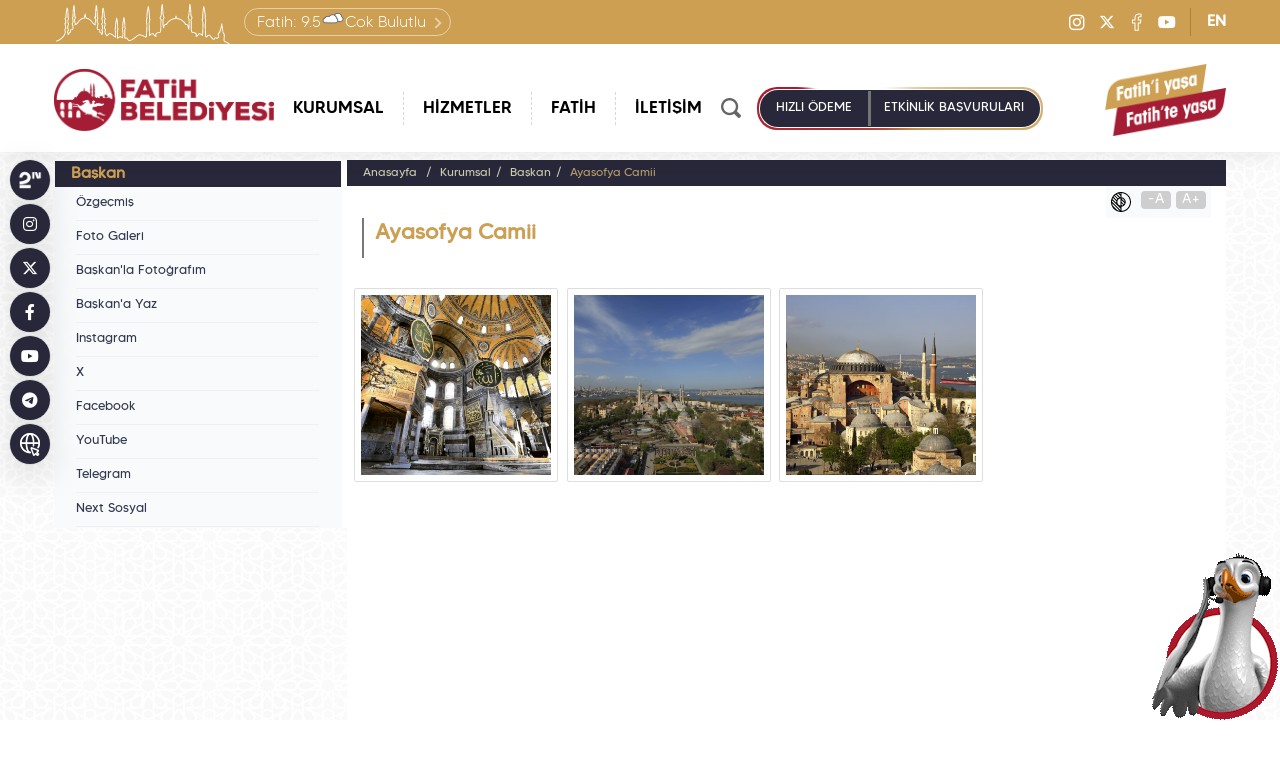

--- FILE ---
content_type: text/html; charset=UTF-8
request_url: https://www.fatih.bel.tr/tr/main/foto/ayasofya-camii/502
body_size: 16519
content:
<!DOCTYPE html> 
<html lang="tr-TR">
<head prefix="og: http://ogp.me/ns# fb: http://ogp.me/ns/fb# website: http://ogp.me/ns/website#">
<script async src="https://www.googletagmanager.com/gtag/js?id=G-PYJWQ8L77C"></script>
<script>
  window.dataLayer = window.dataLayer || [];
  function gtag(){dataLayer.push(arguments);}
  gtag('js', new Date());
  gtag('config', 'G-PYJWQ8L77C');
</script><!-- Google Tag Manager -->
<script>(function(w,d,s,l,i){w[l]=w[l]||[];w[l].push({'gtm.start':
new Date().getTime(),event:'gtm.js'});var f=d.getElementsByTagName(s)[0],
j=d.createElement(s),dl=l!='dataLayer'?'&l='+l:'';j.async=true;j.src=
'https://www.googletagmanager.com/gtm.js?id='+i+dl;f.parentNode.insertBefore(j,f);
})(window,document,'script','dataLayer','GTM-5HX6GJG7');</script>
<!-- End Google Tag Manager --><meta http-equiv="Content-Type" content="text/html; charset=utf-8">
    <title>T.C. Fatih Belediyesi, Ayasofya Camii</title>
	<meta name="viewport"			content="width=device-width, initial-scale=1">
    <meta name="description" 		content="">
    <meta name="keywords" 			content="Ayasofya Camii">
    <meta property="og:url" 		content="https://www.fatih.bel.tr/tr/main/foto/ayasofya-camii/502">
    <meta property="og:type" 		content="website">
    <meta property="og:site_name" 	content="Ayasofya Camii">
    <meta property="og:title" 		content="Ayasofya Camii">
    <meta property="og:description" content="">
    <meta property="og:image" 	  	content="https://www.fatih.bel.tr/webfiles/fotograf/foto/4911-foto-fatihbel_fotogaleri_900x530.jpeg">
    <link rel="canonical" href="https://www.fatih.bel.tr/tr/main/foto/ayasofya-camii/502">
	<meta name="twitter:card" 		content="summary_large_image">
	<meta name="twitter:site"		content="@FatihBelediye">
	<meta name="twitter:creator"	content="@FatihBelediye">
    <meta name="twitter:url" 		content="https://www.fatih.bel.tr/tr/main/foto/ayasofya-camii/502">
    <meta name="twitter:title" 		content="Ayasofya Camii">
    <meta name="twitter:description" content="">
    <meta name="twitter:image" 		content="https://www.fatih.bel.tr/webfiles/fotograf/foto/4911-foto-fatihbel_fotogaleri_900x530.jpeg">
        <link rel="shortcut icon" 		href="https://www.fatih.bel.tr/webfiles/fotograf/site/1-tc-fatih-belediyesi-20241230-151150-favicon_tr.png">
    	<meta name="google-site-verification" content="rcLrh8MFjRuhJ9pnl4oi7vUWQlFJCJ_ZFtcew0c0RNA">
    <link href="https://fonts.googleapis.com/css?family=Roboto:400,500,700&display=swap" rel="stylesheet">
    <link href="https://fonts.googleapis.com/css?family=Oswald:200,300,400,500,600,700&display=swap&subset=cyrillic,cyrillic-ext,latin-ext,vietnamese" rel="stylesheet">
    <link rel="stylesheet" href="/webfiles/css/bootstrap.min.css">
	    <link rel="stylesheet" href="/webfiles/css/bootstrap-icons.css">
	    <link rel="stylesheet" href="/webfiles/css/owl.carousel.min.css">
  
    <link rel="stylesheet" href="/webfiles/css/brands.min.css">
    <link rel="stylesheet" href="/webfiles/css/select.css">
	    <link rel="stylesheet" href="/webfiles/css/buttonLoader.css">
		    <link rel="preload" href="/webfiles/css/style.min.css" as="style" onload="this.rel='stylesheet'">
   
<link rel="stylesheet" href="/webfiles/css/3sutun.css">
	    <link rel="stylesheet" href="/webfiles/css/jquery.fancybox.css">
					<script src="/webfiles/js/jquery.min.js"></script>
    <link rel="preconnect" href="https://fonts.googleapis.com">
    <link rel="preconnect" href="https://fonts.gstatic.com" crossorigin>
    <link
        href="https://fonts.googleapis.com/css2?family=Montserrat:ital,wght@0,300;0,400;0,500;0,700;0,800;0,900;1,300;1,400;1,500;1,700;1,800;1,900&display=swap"
        rel="stylesheet">
</head>
<body class="lang-tr ">
<!-- Google Tag Manager (noscript) -->
<noscript>XXXXXXXXXXXXXXXXXXXXXXXXXXXXXXXXXXXXXXXXXXXXXXXXXXXXXXXXXXXXXXXXXXXXXXXXXXXXXXXXXXXXXXXXXXXXXXXXXXXXXXXXXXXXXXXX;visibility:hidden"></iframe></noscript>
<!-- End Google Tag Manager (noscript) --><div style="display:none;">
	<svg class="load-svg" data-svg="/webfiles/images/icons.svg"></svg>
</div>
<div id="fb-root"></div>
<header id="header">
		<div class="header-top-C">
			<div class="container">
									<div class="header-weather-C">
                        <a  href="/tr/main/havadurumu" class="r-tooltip tooltip-bottom" title="Hava Durumu">						    <span class="tooltip-txt">Detay için tıklayınız</span>
							<span>Fatih:&nbsp;</span><span>9.5 </span><img src='/webfiles/images/weather/cb.svg' alt='Çok Bulutlu' title='Çok Bulutlu'><span>Çok Bulutlu</span>
                        </a>                    </div>
								<div class="social-C header-social-C">
                                      <a  aria-label="Instagram" target="_blank" href="https://instagram.com/FatihBelediye/" class="r-tooltip tooltip-right" title="Fatih Belediyesi Instagram"><span class="tooltip-txt">Fatih Belediyesi Instagram</span><i class="fa-brands fa-instagram"></i></a>                        <a  aria-label="X" target="_blank" href="https://twitter.com/FatihBelediye" class="r-tooltip tooltip-right" title="Fatih Belediyesi X"><span class="tooltip-txt">Fatih Belediyesi X</span><i class="fa-brands fa-x-twitter"></i></a>                        <a  aria-label="Facebook" target="_blank" href="https://tr-tr.facebook.com/FatihBelediye" class="r-tooltip tooltip-right" title="Fatih Belediyesi Facebook"><span class="tooltip-txt">Fatih Belediyesi Facebook</span><i class="fa-brands fa-facebook-f"></i></a>                        <a  aria-label="Youtube" target="_blank" href="https://www.youtube.com/fatihbelediyesii" class="r-tooltip tooltip-right" title="Fatih Belediyesi Youtube"><span class="tooltip-txt">Fatih Belediyesi Youtube</span><i class="fa-brands fa-youtube"></i></a>                </div>
                					<a  class="lang-btn" href="/en" accesskey="z" title="EN">EN</a>
				            </div>
        </div>
		<div class="container">
            <a  href="/tr" class="header-logo" title="T.C. Fatih Belediyesi" aria-label="Anasayfa">
                <img src="https://www.fatih.bel.tr/webfiles/fotograf/site/1-tc-fatih-belediyesi-20230725-100635-logo_tr_280x75.png" class="logo" alt="T.C. Fatih Belediyesi" title="T.C. Fatih Belediyesi">
				<img src="/webfiles/images/logo-fatih-belediyesi-ico-yazili-tr.png" class="logo-mobile" alt="T.C. Fatih Belediyesi" title="T.C. Fatih Belediyesi">
            </a>
            <div class="menu-content-C">
                <div class="mobile-menu-icon" role="button" aria-label="Mobil Menü"  tabindex="0"></div>
                <div class="overlay"></div>
                <nav aria-label="Menu">
                    <ul role="menu">
						<li><a  role="menuitem" aria-haspopup="menu" aria-current="true" href="javascript:;" target="_self" title="Kurumsal" data-menu="header-menu-2" class="has-sub">KURUMSAL</a><div class="megamenu_content">
									<div class="container">
										<div class="mega_menu menu_item_5" data-menu="header-menu-2">
											<ul role="menu"><li><a role="menuitem" aria-hidden="true" href="javascript:;" target="_self" class="has-sub" title="Başkan">Başkan</a><ul><li><a href="https://www.fatih.bel.tr/tr/main/pages/ozgecmis/181" target="_self" title="Özgeçmiş">Özgeçmiş</a></li><li><a href="https://www.fatih.bel.tr/tr/main/pages/foto-galeri/8" target="_self" title="Foto Galeri">Foto Galeri</a></li><li><a href="https://www.fatih.bel.tr/tr/main/foto/baskanla-fotografim/142" target="_self" title="Başkan&apos;la Fotoğrafım">Başkan'la Fotoğrafım</a></li><li><a href="https://www.fatih.bel.tr/tr/main/pages/baskana-yaz/64" target="_self" title="Başkan&apos;a Yaz">Başkan'a Yaz</a></li><li><a href="https://www.instagram.com/mergun_turan/" target="_blank" title="Instagram">Instagram</a></li><li><a href="https://twitter.com/mergun_turan" target="_blank" title="X">X</a></li><li><a href="https://www.facebook.com/MehmetErgunTuran/" target="_blank" title="Facebook">Facebook</a></li><li><a href="https://www.youtube.com/MehmetErgunTuran" target="_blank" title="YouTube">YouTube</a></li><li><a href="https://t.me/mergun_turan" target="_blank" title="Telegram">Telegram</a></li><li><a href="https://sosyal.teknofest.app/@mergun_turan" target="_blank" title="Next Sosyal">Next Sosyal</a></li></ul></li></ul><ul role="menu"><li><a role="menuitem" aria-hidden="true" href="javascript:;" target="_self" class="has-sub" title="Yönetim">Yönetim</a><ul><li><a href="https://www.fatih.bel.tr/tr/main/pages/organizasyon-semasi/10" target="_self" title="Organizasyon Şeması">Organizasyon Şeması</a></li><li><a href="https://www.fatih.bel.tr/tr/main/pages/baskan-yardimcilarimiz/11" target="_self" title="Başkan Yardımcılarımız">Başkan Yardımcılarımız</a></li><li><a href="https://www.fatih.bel.tr/tr/main/pages/mudurlerimiz/12" target="_self" title="Müdürlerimiz">Müdürlerimiz</a></li><li><a href="https://www.fatih.bel.tr/tr/main/pages/istiraklerimiz/421" target="_self" title="İştiraklerimiz">İştiraklerimiz</a></li><li><a href="https://www.fatih.bel.tr/tr/main/pages/etik-komisyonu/16" target="_self" title="Etik Komisyonu">Etik Komisyonu</a></li><li><a href="https://www.fatih.bel.tr/tr/main/pages/yonetim-sistemleri-politikalari/2076" target="_self" title="Yönetim Sistemleri Politikaları">Yönetim Sistemleri Politikaları</a></li><li><a href="https://www.fatih.bel.tr/tr/main/pages/kurumsal-kimlik/70" target="_self" title="Kurumsal Kimlik">Kurumsal Kimlik</a></li><li><a href="https://www.fatih.bel.tr/tr/main/pages/vizyon-misyon/14" target="_self" title="Vizyon &amp; Misyon">Vizyon & Misyon</a></li><li><a href="https://www.fatih.bel.tr/tr/main/pages/stratejik-plan/17" target="_self" title="Stratejik Plan">Stratejik Plan</a></li><li><a href="https://www.fatih.bel.tr/tr/main/pages/performans-programi/18" target="_self" title="Performans Programı">Performans Programı</a></li><li><a href="https://www.fatih.bel.tr/tr/main/pages/faaliyet-raporu/19" target="_self" title="Faaliyet Raporu">Faaliyet Raporu</a></li><li><a href="https://www.fatih.bel.tr/tr/main/pages/ic-kontrol-eylem-plani/15" target="_self" title="İç Kontrol Eylem Planı">İç Kontrol Eylem Planı</a></li><li><a href="https://www.fatih.bel.tr/tr/main/baskanlar" target="_self" title="Geçmiş Dönem Başkanlarımız">Geçmiş Dönem Başkanlarımız</a></li><li><a href="https://www.fatih.bel.tr/tr/main/pages/hizmet-binalarimiz/13" target="_self" title="Hizmet Binalarımız">Hizmet Binalarımız</a></li></ul></li></ul><ul role="menu"><li><a role="menuitem" aria-hidden="true" href="javascript:;" target="_self" class="has-sub" title="Meclis">Meclis</a><ul><li><a href="https://www.fatih.bel.tr/tr/main/pages/meclis-uyelerimiz/21" target="_self" title="Meclis Üyelerimiz">Meclis Üyelerimiz</a></li><li><a href="https://www.fatih.bel.tr/tr/main/meclis_gundemler" target="_self" title="Meclis Gündemleri">Meclis Gündemleri</a></li><li><a href="https://www.fatih.bel.tr/tr/main/meclis_kararlar" target="_self" title="Meclis Kararları">Meclis Kararları</a></li><li><a href="https://www.fatih.bel.tr/tr/main/pages/meclis-komisyonlari/428" target="_self" title="Meclis Komisyonları">Meclis Komisyonları</a></li></ul></li></ul><ul role="menu"><li><a role="menuitem" aria-hidden="true" href="javascript:;" target="_self" class="has-sub" title="Encümen">Encümen</a><ul><li><a href="https://www.fatih.bel.tr/tr/main/pages/encumen-uyeleri/25" target="_self" title="Encümen Üyeleri">Encümen Üyeleri</a></li><li><a href="https://www.fatih.bel.tr/tr/main/pages/gorev-ve-yetkileri/26" target="_self" title="Görev ve Yetkileri">Görev ve Yetkileri</a></li></ul></li></ul><ul role="menu"><li><a role="menuitem" aria-hidden="true" href="javascript:;" target="_self" class="has-sub" title="Güncel">Güncel</a><ul><li><a href="https://www.fatih.bel.tr/tr/main/kultursanat" target="_self" title="Kültür &amp; Sanat Takvimi">Kültür & Sanat Takvimi</a></li><li><a href="https://www.fatih.bel.tr/tr/main/news" target="_self" title="Haberler">Haberler</a></li><li><a href="https://www.fatih.bel.tr/tr/main/magazine" target="_self" title="Basında Fatih">Basında Fatih</a></li><li><a href="https://www.fatih.bel.tr/tr/main/magazine/tvde-fatih" target="_self" title="TV&apos;de Fatih">TV'de Fatih</a></li><li><a href="https://www.fatih.bel.tr/tr/main/ihaleler" target="_self" title="İhaleler">İhaleler</a></li><li><a href="https://www.fatih.bel.tr/tr/main/ilanlar" target="_self" title="İlanlar">İlanlar</a></li><li><a href="https://www.fatih.bel.tr/tr/main/pages/yayinlarimiz/381" target="_self" title="Yayınlarımız">Yayınlarımız</a></li><li><a href="https://www.fatih.bel.tr/tr/main/news/?kat=1" target="_self" title="Ödüllerimiz">Ödüllerimiz</a></li><li><a href="https://www.fatih.bel.tr/tr/main/pages/360-sergilerimiz/397" target="_self" title="360° Sergilerimiz">360° Sergilerimiz</a></li><li><a href="https://www.fatih.bel.tr/tr/main/projeler" target="_blank" title="Proje Tanıtım Filmlerimiz">Proje Tanıtım Filmlerimiz</a></li></ul></li></ul>
										</div>
									</div>
								</div></li><li><a  role="menuitem" aria-haspopup="menu" aria-current="true" href="javascript:;" target="_self" title="Hizmetler" data-menu="header-menu-3" class="has-sub">HİZMETLER</a><div class="megamenu_content">
									<div class="container">
										<div class="mega_menu menu_item_2" data-menu="header-menu-3">
											<ul role="menu"><li><a role="menuitem" aria-hidden="true" href="javascript:;" target="_self" class="has-sub" title="Hizmet Rehberi">Hizmet Rehberi</a><ul><li><a href="https://www.fatih.bel.tr/tr/main/pages/hangi-hizmeti-nasil-alirim/33" target="_self" title="Hangi Hizmeti Nasıl Alırım?">Hangi Hizmeti Nasıl Alırım?</a></li><li><a href="https://www.fatih.bel.tr/tr/main/pages/fabim-hakkinda/32" target="_self" title="FABİM Hakkında">FABİM Hakkında</a></li><li><a href="https://www.fatih.bel.tr/tr/main/pages/vergi-takvimi/34" target="_self" title="Vergi Takvimi">Vergi Takvimi</a></li><li><a href="https://www.fatih.bel.tr/tr/main/pages/belediyeme-vergimi-nasil-odeyebilirim/35" target="_self" title="Belediyeme Vergimi Nasıl Ödeyebilirim?">Belediyeme Vergimi Nasıl Ödeyebilirim?</a></li><li><a href="https://www.fatih.bel.tr/tr/main/pages/beyanname-formlari-ve-muafiyet-dilekceleri/218" target="_self" title="Başvuru Formları ve Örnek Dilekçeler">Başvuru Formları ve Örnek Dilekçeler</a></li><li><a href="https://www.fatih.bel.tr/tr/main/pages/mobil-uygulamalarimiz/176" target="_self" title="Mobil Uygulamalarımız">Mobil Uygulamalarımız</a></li></ul></li></ul><ul role="menu"><li><a role="menuitem" aria-hidden="true" href="javascript:;" target="_self" class="has-sub" title="Müdürlük Hizmetleri">Müdürlük Hizmetleri</a><ul><li><a href="https://www.fatih.bel.tr/tr/main/pages/ozel-kalem-mudurlugu/118" target="_self" title="Özel Kalem Müdürlüğü">Özel Kalem Müdürlüğü</a></li><li><a href="https://www.fatih.bel.tr/tr/main/pages/afet-isleri-ve-risk-yonetimi-mudurlugu/2422" target="_self" title="Afet İşleri ve Risk Yönetimi Müdürlüğü">Afet İşleri ve Risk Yönetimi Müdürlüğü</a></li><li><a href="https://www.fatih.bel.tr/tr/main/pages/basin-yayin-ve-halkla-iliskiler-mudurlugu/119" target="_self" title="Basın Yayın ve Halkla İlişkiler Müdürlüğü">Basın Yayın ve Halkla İlişkiler Müdürlüğü</a></li><li><a href="https://www.fatih.bel.tr/tr/main/pages/bilgi-islem-mudurlugu/120" target="_self" title="Bilgi İşlem Müdürlüğü">Bilgi İşlem Müdürlüğü</a></li><li><a href="https://www.fatih.bel.tr/tr/main/pages/temizlik-isleri-mudurlugu/130" target="_self" title="Temizlik İşleri Müdürlüğü">Temizlik İşleri Müdürlüğü</a></li><li><a href="https://www.fatih.bel.tr/tr/main/pages/destek-hizmetleri-mudurlugu/135" target="_self" title="Destek Hizmetleri Müdürlüğü">Destek Hizmetleri Müdürlüğü</a></li><li><a href="https://www.fatih.bel.tr/tr/main/pages/emlak-ve-istimlak-mudurlugu/139" target="_self" title="Emlak ve İstimlak Müdürlüğü">Emlak ve İstimlak Müdürlüğü</a></li><li><a href="https://www.fatih.bel.tr/tr/main/pages/fen-isleri-mudurlugu/121" target="_self" title="Fen İşleri Müdürlüğü">Fen İşleri Müdürlüğü</a></li><li><a href="https://www.fatih.bel.tr/tr/main/pages/genclik-ve-spor-hizmetleri-mudurlugu/299" target="_self" title="Gençlik ve Spor Hizmetleri Müdürlüğü">Gençlik ve Spor Hizmetleri Müdürlüğü</a></li><li><a href="https://www.fatih.bel.tr/tr/main/pages/gelirler-mudurlugu/2466" target="_self" title="Gelirler Müdürlüğü">Gelirler Müdürlüğü</a></li><li><a href="https://www.fatih.bel.tr/tr/main/pages/hukuk-isleri-mudurlugu/124" target="_self" title="Hukuk İşleri Müdürlüğü">Hukuk İşleri Müdürlüğü</a></li><li><a href="https://www.fatih.bel.tr/tr/main/pages/imar-ve-sehircilik-mudurlugu/125" target="_self" title="İmar ve Şehircilik Müdürlüğü">İmar ve Şehircilik Müdürlüğü</a></li><li><a href="https://www.fatih.bel.tr/tr/main/pages/insan-kaynaklari-ve-egitim-mudurlugu/128" target="_self" title="İnsan Kaynakları ve Eğitim Müdürlüğü">İnsan Kaynakları ve Eğitim Müdürlüğü</a></li><li><a href="https://www.fatih.bel.tr/tr/main/pages/isletme-ve-istirakler-mudurlugu/90" target="_self" title="İşletme ve İştirakler Müdürlüğü">İşletme ve İştirakler Müdürlüğü</a></li><li><a href="https://www.fatih.bel.tr/tr/main/pages/kultur-sanat-ve-sosyal-isler-mudurlugu/133" target="_self" title="Kültür, Sanat ve Sosyal İşler Müdürlüğü">Kültür, Sanat ve Sosyal İşler Müdürlüğü</a></li><li><a href="https://www.fatih.bel.tr/tr/main/pages/kulturel-miras-koruma-mudurlugu/263" target="_self" title="Kültürel Miras Koruma Müdürlüğü">Kültürel Miras Koruma Müdürlüğü</a></li><li><a href="https://www.fatih.bel.tr/tr/main/pages/mali-hizmetler-mudurlugu/134" target="_self" title="Mali Hizmetler Müdürlüğü">Mali Hizmetler Müdürlüğü</a></li><li><a href="https://www.fatih.bel.tr/tr/main/pages/park-ve-bahceler-mudurlugu/122" target="_self" title="Park ve Bahçeler Müdürlüğü">Park ve Bahçeler Müdürlüğü</a></li><li><a href="https://www.fatih.bel.tr/tr/main/pages/plan-ve-proje-mudurlugu/123" target="_self" title="Plan ve Proje Müdürlüğü">Plan ve Proje Müdürlüğü</a></li><li><a href="https://www.fatih.bel.tr/tr/main/pages/ruhsat-ve-denetim-mudurlugu/140" target="_self" title="Ruhsat ve Denetim Müdürlüğü">Ruhsat ve Denetim Müdürlüğü</a></li><li><a href="https://www.fatih.bel.tr/tr/main/pages/veteriner-isleri-mudurlugu/129" target="_self" title="Veteriner İşleri Müdürlüğü">Veteriner İşleri Müdürlüğü</a></li><li><a href="https://www.fatih.bel.tr/tr/main/pages/sosyal-hizmetler-mudurlugu/126" target="_self" title="Sosyal Hizmetler Müdürlüğü">Sosyal Hizmetler Müdürlüğü</a></li><li><a href="https://www.fatih.bel.tr/tr/main/pages/rehberlik-ve-teftis-kurulu-mudurlugu/136" target="_self" title="Rehberlik ve Teftiş Kurulu Müdürlüğü">Rehberlik ve Teftiş Kurulu Müdürlüğü</a></li><li><a href="https://www.fatih.bel.tr/tr/main/pages/ulasim-hizmetleri-mudurlugu/127" target="_self" title="Ulaşım Hizmetleri Müdürlüğü">Ulaşım Hizmetleri Müdürlüğü</a></li><li><a href="https://www.fatih.bel.tr/tr/main/pages/yapi-kontrol-mudurlugu/141" target="_self" title="Yapı Kontrol Müdürlüğü">Yapı Kontrol Müdürlüğü</a></li><li><a href="https://www.fatih.bel.tr/tr/main/pages/yazi-isleri-mudurlugu/137" target="_self" title="Yazı İşleri Müdürlüğü">Yazı İşleri Müdürlüğü</a></li></ul></li></ul>
										</div>
									</div>
								</div></li><li><a  role="menuitem" aria-haspopup="menu" aria-current="true" href="javascript:;" target="_self" title="Fatih" data-menu="header-menu-4" class="has-sub">FATİH</a><div class="megamenu_content">
									<div class="container">
										<div class="mega_menu menu_item_2" data-menu="header-menu-4">
											<ul role="menu"><li><a role="menuitem" aria-hidden="true" href="javascript:;" target="_self" class="has-sub" title="Fatih">Fatih</a><ul><li><a href="https://www.fatih.bel.tr/tr/main/pages/tarihte-fatih/41" target="_self" title="Tarihte Fatih">Tarihte Fatih</a></li><li><a href="https://www.fatih.bel.tr/tr/main/pages/bugunku-fatih/45" target="_self" title="Bugünkü Fatih">Bugünkü Fatih</a></li><li><a href="https://www.fatih.bel.tr/tr/main/pages/yedi-tepe-istanbul/293" target="_self" title="Yedi Tepe İstanbul">Yedi Tepe İstanbul</a></li><li><a href="https://www.fatih.bel.tr/tr/main/pages/fatihte-bulunan-selatin-camiler/272" target="_self" title="Fatih&apos;te Bulunan Selatin Camiler">Fatih’te Bulunan Selatin Camiler</a></li><li><a href="https://www.fatih.bel.tr/tr/main/pages/ayasofya-i-kebir-cami-i-serifi/2232" target="_self" title="Ayasofya-i Kebir Câmi-i Şerifi">Ayasofya-i Kebir Câmi-i Şerifi</a></li><li><a href="https://www.fatih.bel.tr/tr/main/fotograflarlafatih" target="_self" title="Fotoğraflarla Fatih">Fotoğraflarla Fatih</a></li></ul></li></ul><ul role="menu"><li><a role="menuitem" aria-hidden="true" href="javascript:;" target="_self" class="has-sub" title="Fatih Rehberi">Fatih Rehberi</a><ul><li><a href="https://kentrehberi.fatih.bel.tr/webgis/toplanmaalanlari.aspx" target="_blank" title="Afet Toplanma Alanları">Afet Toplanma Alanları<img src="/webfiles/fotograf/sayfalar/1890-afet-toplanma-alanlari-20230320-114547-fatihbel-menu_35x35.png" alt="Afet Toplanma Alanları" title="Afet Toplanma Alanları"></a></li><li><a href="https://www.fatih.bel.tr/tr/main/nobetcieczane" target="_self" title="Nöbetçi Eczaneler">Nöbetçi Eczaneler<img src="/webfiles/fotograf/sayfalar/186-nobetci-eczaneler-20230320-111434-fatihbel-menu_35x35.png" alt="Nöbetçi Eczaneler" title="Nöbetçi Eczaneler"></a></li><li><a href="https://www.fatih.bel.tr/tr/main/rehber?Category=2" target="_self" title="Dini Tesisler">Dini Tesisler</a></li><li><a href="https://www.fatih.bel.tr/tr/main/rehber?Category=3" target="_self" title="Eğitim Kurumları">Eğitim Kurumları</a></li><li><a href="https://www.fatih.bel.tr/tr/main/rehber?Category=7" target="_self" title="Kamu Kurumu">Kamu Kurumu</a></li><li><a href="https://www.fatih.bel.tr/tr/main/rehber?Category=5" target="_self" title="Kültürel Tesisler">Kültürel Tesisler</a></li><li><a href="https://www.fatih.bel.tr/tr/main/rehber?Category=7&SubCategory=79" target="_self" title="Muhtarlıklar">Muhtarlıklar</a></li><li><a href="https://www.fatih.bel.tr/tr/main/rehber?Category=8" target="_self" title="Sağlık Kurumları">Sağlık Kurumları</a></li><li><a href="https://www.fatih.bel.tr/tr/main/rehber?Category=1" target="_self" title="Eczaneler">Eczaneler</a></li><li><a href="https://www.fatih.bel.tr/tr/main/rehber?Category=12" target="_self" title="Turistik Yerler">Turistik Yerler</a></li><li><a href="https://www.fatih.bel.tr/tr/main/rehber?Category=14&SubCategory=360" target="_self" title="Yeşil Alan, Spor ve Dinlenme Yerleri">Yeşil Alan, Spor ve Dinlenme Yerleri</a></li></ul></li></ul>
										</div>
									</div>
								</div></li><li><a  role="menuitem" aria-haspopup="menu" aria-current="true" href="https://www.fatih.bel.tr/tr/main/contact" target="_self" title="İletişim" >İLETİŞİM</a></li>													<li class="menu-lang" aria-hidden="true"><a  href="/en" accesskey="z" title="EN">EN</a></li>
						                        <li class="menu-weather" aria-hidden="true">
                            <a  href="/tr/main/havadurumu" title="Hava Durumu">                                <span>Fatih:&nbsp;</span><span>9.5   </span><img src='/webfiles/images/weather/cb.svg' alt='Çok Bulutlu' title='Çok Bulutlu'><span>Çok Bulutlu</span>
                            </a>                        </li>
					</ul>
                </nav>
                <div class="header-second-menu-C">
                    <div class="header-search-C">
                        <div class="header-mobile-search-btn"  aria-haspopup="dialog"><img src="/webfiles/images/ico-mobile-search.png" alt="ARA" title="ARA"></div>
                        <form action="https://www.fatih.bel.tr/tr/main/search" method="get">
                            <div class="header-search-in">
								<div class="header-search-inputs">
                                    <input name="search" id="search" type="text" placeholder="Nasıl Yardımcı Olabiliriz?"
                                    maxlength="120" class="autoComplete" autocomplete="off">
									<div class="header-search-input-icons">
										<div class="btn-search-mic"><img id="mikrofon" src="/webfiles/images/ico-mikrofon.png" alt="Sesle Ara" title="Sesle Ara" role="button" aria-label="Sesle Ara"></div>
										<div class="btn-search-detail"><a  class="r-tooltip tooltip-bottom" href="https://www.fatih.bel.tr/tr/main/search" title="Detaylı Arama"  aria-label="Detaylı Arama">
											<span class="tooltip-txt">Detaylı Arama</span>
											<img src="/webfiles/images/ico-detay-arama.png" alt="Detaylı Arama" title="Detaylı Arama">
										</a></div>
									</div>
                                </div>
								<button tabindex="0" accesskey="s" type="submit" class="trans-std">ARA</button>
							</div>
                        </form>
                    </div>
										<div class="header-online-buttons-C" role="menu">
                        <a  role="menuitem" href="https://ebelediye.fatih.bel.tr/Giris/Index/?returnURL=/Borc/Index&type=HizliOdeme" title=" HIZLI   ÖDEME " class="header-btn header-online-islemler-btn trans-std" target="_blank"> HIZLI   ÖDEME </a>						<a  role="menuitem" href="https://www.fatih.bel.tr/tr/main/events" title="ETKİNLİK BAŞVURULARI" class="header-btn header-kurs-kayitlari-btn trans-std">ETKİNLİK BAŞVURULARI</a>                   </div>
				                   </div>
            </div>
			<a   class="header-slogan" aria-label="Fatih i Yaşa Fatih te Yaşa" title="Fatih i Yaşa Fatih te Yaşa"><img src="/webfiles/fotograf/ayarlar/39-20230707-103459_fatihbel_161x85.png" alt="Fatih i Yaşa Fatih te Yaşa" title="Fatih i Yaşa Fatih te Yaşa"></a>        </div>
    </header>
<main>
<div class="subpage">
	<div class="container">
		<div class="row">
		<div class="col-md-3">
            <div class="row">
				<a tabindex="1" accesskey="a" href="javascript:;" class="mobile_leftnav" title="Menu"><i class="glyphicon glyphicon-align-left" style="float:left;"></i> Sol Menüler</a>
				<div class="left_nav">
                    <h2>Başkan</h2>
					<ul class="left-menu"><li ><a   href='https://www.fatih.bel.tr/tr/main/pages/ozgecmis/181' target='_self' title='Özgeçmiş'>Özgeçmiş</a></li><li ><a   href='https://www.fatih.bel.tr/tr/main/pages/foto-galeri/8' target='_self' title='Foto Galeri'>Foto Galeri</a></li><li ><a  class="left-menu-active" href='https://www.fatih.bel.tr/tr/main/foto/baskanla-fotografim/142' target='_self' title='Başkan&apos;la Fotoğrafım'>Başkan'la Fotoğrafım</a></li><li ><a   href='https://www.fatih.bel.tr/tr/main/pages/baskana-yaz/64' target='_self' title='Başkan&apos;a Yaz'>Başkan'a Yaz</a></li><li ><a   href='https://www.instagram.com/mergun_turan/' target='_blank' title='Instagram'>Instagram</a></li><li ><a   href='https://twitter.com/mergun_turan' target='_blank' title='X'>X</a></li><li ><a   href='https://www.facebook.com/MehmetErgunTuran/' target='_blank' title='Facebook'>Facebook</a></li><li ><a   href='https://www.youtube.com/MehmetErgunTuran' target='_blank' title='YouTube'>YouTube</a></li><li ><a   href='https://t.me/mergun_turan' target='_blank' title='Telegram'>Telegram</a></li><li ><a   href='https://sosyal.teknofest.app/@mergun_turan' target='_blank' title='Next Sosyal'>Next Sosyal</a></li></ul>
                </div>			</div>
        </div>
		<div class="col-md-9">
            <div class="row">
				<div class="path">
					<a tabindex="1" accesskey="b" href="https://www.fatih.bel.tr/tr" title="Anasayfa">Anasayfa</a>
					<a  href="https://www.fatih.bel.tr/tr/main/pages/kurumsal/2" target="_self" title="Kurumsal">Kurumsal</a><a  href="https://www.fatih.bel.tr/tr/main/pages/ozgecmis/181" target="_self" title="Başkan">Başkan</a><a  aria-current="page" href="https://www.fatih.bel.tr/tr/main/foto/ayasofya-camii/502" title="Ayasofya Camii">Ayasofya Camii</a>				</div>
				<div class="content ">
															<div class="plus_minus">
                        <a tabindex="1" href="javascript:;" accesskey="c" class="coloracc" title="Renk Seçimi"><i><svg><use href="#coloracc" /></svg></i></a>
                        <a tabindex="1" href="javascript:;" accesskey="g" class="decrease" title="-A">-A</a>
                        <a tabindex="1" href="javascript:;" accesskey="h" class="increase" title="A+">A+</a>
                    </div>
                    <div class="clearfix"></div>
                    <h1>Ayasofya Camii</h1>
															<div class="photoGallery"><ul><li>
											<a rel="group1" class="fancybox cover" href="/webfiles/fotograf/foto/4914-foto-fatihbel_fotogaleri_900x530.jpeg" title="Ayasofya Camii" style="background-image:url(/webfiles/fotograf/foto/4914-foto-fatihbel_fotogaleri_755x444.jpeg)"></a>
										</li><li>
											<a rel="group1" class="fancybox cover" href="/webfiles/fotograf/foto/4912-foto-fatihbel_fotogaleri_900x530.jpeg" title="Ayasofya Camii" style="background-image:url(/webfiles/fotograf/foto/4912-foto-fatihbel_fotogaleri_755x444.jpeg)"></a>
										</li><li>
											<a rel="group1" class="fancybox cover" href="/webfiles/fotograf/foto/4911-foto-fatihbel_fotogaleri_900x530.jpeg" title="Ayasofya Camii" style="background-image:url(/webfiles/fotograf/foto/4911-foto-fatihbel_fotogaleri_755x444.jpeg)"></a>
										</li></ul></div>					                    
                </div>
			</div>
		</div>
	</div>
	</div>

</div>
</main><footer id="footer">
	<div class="container">
		<div class="footer-main-C">
			<div class="footer-col" aria-label="Menu"><ul><li class="footer-link-title">> BAŞKAN</li><li><a  href="https://www.fatih.bel.tr/tr/main/pages/ozgecmis/181" target="_self" title="Özgeçmiş">ÖZGEÇMİŞ</a></li><li><a  href="https://www.fatih.bel.tr/tr/main/pages/baskana-yaz/64" target="_self" title="Başkan&apos;a Yaz">BAŞKAN'A YAZ</a></li><li><a  href="https://www.fatih.bel.tr/tr/main/pages/foto-galeri/8" target="_self" title="Foto Galeri">FOTO GALERİ</a></li><li><a  href="https://www.fatih.bel.tr/tr/main/foto/baskanla-fotografim/142" target="_self" title="Başkan&apos;la Fotoğrafım">BAŞKAN'LA FOTOĞRAFIM</a></li></ul></div>
			<div class="footer-col" aria-label="Menu"><ul><li class="footer-link-title">> KURUMSAL</li><li><a  href="https://www.fatih.bel.tr/tr/main/pages/organizasyon-semasi/10" target="_self" title="Organizasyon Şeması">ORGANİZASYON ŞEMASI</a></li><li><a  href="https://www.fatih.bel.tr/tr/main/pages/meclis/68" target="_self" title="Meclis">MECLİS</a></li><li><a  href="https://www.fatih.bel.tr/tr/main/contact" target="_self" title="İletişim">İLETİŞİM</a></li><li><a  href="https://www.fatih.bel.tr/tr/main/sitemap" target="_self" title="Site Haritası">SİTE HARİTASI</a></li></ul></div>
			<div class="footer-col-mid">
				<a  href="/tr" title="Anasayfa"><img src="/webfiles/images/logo-fatih-belediyesi-footer-tr.png" alt="T.C. Fatih Belediyesi" title="T.C. Fatih Belediyesi"></a>
				<div class="social-C footer-social-C">
					<a  target="_blank" aria-label="Instagram" title="Instagram" href="https://instagram.com/FatihBelediye/"><i class="fa-brands fa-instagram"></i></a>					<a  aria-label="X" title="X" target="_blank" href="https://twitter.com/FatihBelediye"><i class="fa-brands fa-x-twitter"></i></a>					<a  aria-label="Facebook" title="Facebook" target="_blank" href="https://tr-tr.facebook.com/FatihBelediye"><i class="fa-brands fa-facebook-f"></i></a>					<a  aria-label="Youtube" title="Youtube" target="_blank" href="https://www.youtube.com/fatihbelediyesii"><i class="fa-brands fa-youtube"></i></a>				</div>
			</div>
			<div class="footer-col"><ul><li class="footer-link-title">> HİZMETLER</li><li><a  href="https://www.fatih.bel.tr/ebelediye" target="_blank" title="Online işlemler">ONLINE İŞLEMLER</a></li><li><a  href="https://ebelediye.fatih.bel.tr/Giris/Index/?returnURL=/Borc/Index" target="_blank" title="Vergi Ödeme">VERGİ ÖDEME</a></li></ul>				<form action="javascript:;" method="post" class="footer-bulten-form">
					<input type="email" name="bulletinEmail" id="bulletinEmail" placeholder="E-Posta adresinizi yazınız..." class="ebulten_text" maxlength="120" autocomplete="off">
					<button accesskey="y" tabindex="0" type="submit" formnovalidate class="ebulten_submit trans-std" aria-haspopup="dialog">SMS ve E-bülten Aboneliği</button>
				</form>
			</div>
			<div class="footer-col">
				<a  class="footer-rss-btn" href="https://www.fatih.bel.tr/tr/rss" target="_blank" title="RSS">
					<svg class="load-svg" data-svg="/webfiles/images/ico-rss.svg"></svg>
				</a>
				<ul>
					<li class="footer-link-title">> ADRES</li>
					<li>Akşemsettin Mahallesi Adnan Menderes Vatan Bulvarı No:54 Fatih - İstanbul</li>
					<li class="footer-phone"><a  href="tel:0(212)4531453" title="Fatih Belediyesi'ni Ara"><svg><use href="#phone"/></svg><span>0 (212) 453 1453</span></a></li>
				</ul>
			</div>
		</div>
		<div class="footer-bottom-C">
			<div class="footer-bottom-left">&#169;2026 Fatih Belediyesi | <a tabindex="1" accesskey="l" href="https://www.fatih.bel.tr/tr/main/pages/kvkk-kisisel-verilerin-korunmasi-kanunu-aydin/408" title="KVKK Aydınlatma Metni">KVKK Aydınlatma Metni</a></div>
			<div class="footer-bottom-icons">
				<a  href="https://apps.apple.com/us/developer/fatih-belediyesi/id1294800384" target="_blank" title="Apple Store"><svg class="load-svg" data-svg="/webfiles/images/logo-apple-store.svg"></svg></a>
				<a  href="https://play.google.com/store/apps/developer?id=Fatih+Belediyesi" target="_blank" title="Google Play"><svg class="load-svg" data-svg="/webfiles/images/logo-google-play.svg"></svg></a>
			</div>
			<div class="footer-bottom-right"><a tabindex="1" accesskey="k" href="https://www.fatih.bel.tr/tr/main/pages/gizlilik-ve-cerez-politikalari/801" title="Gizlilik ve Çerez Politikaları">Gizlilik ve Çerez Politikaları</a></div>
		</div>
	</div>
</footer>
<div id="Bulten" class="modal fade in" role="dialog" tabindex="-1">
	<div class="modal-dialog">
		<div class="modal-content">
			<div class="modal-header">
				<button accesskey="t"  type="button" class="close" data-bs-dismiss="modal">&times;</button>
				<h4 class="modal-title">E-BÜLTEN ÜYELİĞİ</h4>
			</div>
			<div class="modal-body">
				<div class="bulten_form">
					<form action="javascript:;" method="post" id="ebulletin-form">
						<ul>
							<li><svg class="load-svg" data-svg="/webfiles/images/logo-fatih-belediyesi-footer-tr.svg"></svg></li>
							<li><label>Adınız *</label> <input type="text" name="bulletinName" id="bulletinName" class="input-text" required="required" maxlength="120" autocomplete="off" pattern="^[a-zA-Z\süÜğĞİışŞçÇöÖÂâÎîÚúÉéûÛ]+$" placeholder="Adınız"><span class="form-input-alert">Bu alan zorunludur.</span></li>
							<li><label>Soyadınız *</label> <input type="text" name="bulletinSurname" id="bulletinSurname" class="input-text" required="required" maxlength="120" autocomplete="off" pattern="^[a-zA-Z\süÜğĞİışŞçÇöÖÂâÎîÚúÉéûÛ]+$" placeholder="Soyadınız"><span class="form-input-alert">Bu alan zorunludur.</span></li>
							<li><label>E-Posta *</label> <input type="email" name="bulletinEmailAgain" id="bulletinEmailAgain" class="email ebulten_form_text input-text" required="required" maxlength="120" autocomplete="off" pattern="[a-z0-9\._%+\-]+@[a-z0-9\.\-]+\.[a-z]{2,4}$" placeholder="E-Posta"><span class="form-input-alert">Bu alan zorunludur. Örn: mail@adresi.com şeklinde girmelisiniz.</span></li>
							<li><label>TC Kimlik No</label> <input type="text" name="bulletinIdentity" id="bulletinIdentity" class="tc-mask input-text" pattern="\d{11}$"></li>
							<li><label>Telefon *</label> <input type="text" name="bulletinPhone" id="bulletinPhone" class="phone-mask input-text" maxlength="14" minlength="14" required="required" pattern="\(\d{4}\)[ ]\d{7}$" placeholder="Telefon"><span class="form-input-alert">Bu alan zorunludur. Telefon numarası başında 0 ile birlikte toplam 11 hane olmalıdır</span></li>
							<li class="ebulten-form-checkbox"><label><input type="checkbox" required="required" name="bultenKvkk" id="bultenKvkk" value="1"><span>KVKK Metnini Okudum ve Kabul Ediyorum.</span> </label><a tabindex="1" href="https://www.fatih.bel.tr/tr/main/pages/kvkk-kisisel-verilerin-korunmasi-kanunu-aydin/408" target="_blank" title="K.V.K.K metni">Buraya</a> &nbsp;tıklayarak K.V.K.K metnine ulaşabilirsiniz.</li>
							<li class="ebulten-form-checkbox"><label><input type="checkbox" required="required" name="bultenIzin" id="bultenIzin" value="1"><span>İletişim İzinleri </span></label>"Belirtmiş olduğum iletişim bilgilerime; etkinliklere, tanıtımlara, sosyal faaliyetlere ilişkin bilgilendirme amaçlı sms/e-mail gönderilmesini, bilgilerimin bu amaçla kullanılmasını ve saklanmasını kabul ediyorum."</li>
							<li class="ebulten-form-checkbox"><div class="g-recaptcha" data-sitekey="6LfFmb0eAAAAANZw46zlDv62wcZ4d5GjS0iSTvQt" data-callback="IsBultenCaptchaValid" id="bulten-captcha"></div></li>
							<li><label>&nbsp;</label> <input type="submit" class="has-spinner" name="bultenButon" id="bultenButon" value="KAYDET" data-load-text="Lütfen Bekleyiniz...">
							<input type="hidden" name="csrf_name" id="csrf_name" value="d6d28c5b21c047b7e3c491e8e8e0f1d31d173a9692eb1550f8e7b80e7568846a"></li>
						</ul>
					</form>
				</div>
			</div>
		</div>
	</div>
</div>
<div class="sticky-buttons-C ">
                        <!-- MartiIcon Görseline Tıklanınca Chatbot Açılacak -->
            <a  href="javascript:void(0);" onclick="toggleChatbot()" class="sticky-button r-tooltip tooltip-left" style="background-color: transparent !important;" title="FABİM Başvuru Formu">
			<span class="tooltip-txt">Fabim Sanal Asistan</span>
			<img src="/webfiles/fotograf/ayarlar/44-20240401-141305_fatihbel_161x85.gif" alt="FABİM Başvuru Formu" title="FABİM Başvuru Formu" class="asistan-desktop">
                <img src="/webfiles/fotograf/ayarlar/45-20240401-141305_fatihbel_161x85.gif" alt="FABİM Başvuru Formu" title="FABİM Başvuru Formu" class="asistan-mobile">
            </a>
            </div>

<!-- Chatbot HTML Yapısı -->

<!-- Chatbot Başlangıç -->
<div class='chatbot-icon' id='chatbotIcon' onclick='toggleChatbot()'></div>
<div class='chatbot-container' id='chatbot'>
    <div class='chatbot-header'>
        Fatih Belediyesi
        <div class='chatbot-header-icons'>
            <button id='resetChatButton' title='Sohbeti Sıfırla' class='reset-button'>&#x21BB;</button>
            <button id='closeChatButton' title='Kapat'>&times;</button>
        </div>
    </div>
    <div class='chatbot-messages' id='messages'></div>
    <div class='chatbot-input'>
        <input type='text' id='userInput' placeholder='Sorunuzu yazın...'>
        <button id='sendButton'>Gönder</button>
    </div>
</div>
<!-- Chatbot Sonu -->





<div class="sticky-socials-C">

 <a  href="https://sosyal.teknofest.app/@mergun_turan" target="_blank" title="NextSosial" class="r-tooltip tooltip-right">
        <span class="tooltip-txt">NextSosial</span>
        <img src="/webfiles/images/nextsosyal_icon_web.png" style="width: 28px; height: auto;" alt="NextSosial" title="NextSosial">
    </a>
	<a  href="https://www.instagram.com/mergun_turan/" target="_blank" title="Başkan Instagram" class="r-tooltip tooltip-right"><span class="tooltip-txt">Başkan Instagram</span><i class="fa-brands fa-instagram"></i></a>	<a  href="https://twitter.com/mergun_turan" target="_blank" title="Başkan X" class="r-tooltip tooltip-right"><span class="tooltip-txt">Başkan X</span><i class="fa-brands fa-x-twitter"></i></a>	<a  href="https://www.facebook.com/MehmetErgunTuran/" target="_blank" title="Başkan Facebook" class="r-tooltip tooltip-right"><span class="tooltip-txt">Başkan Facebook</span><i class="fa-brands fa-facebook-f"></i></a>	<a  href="https://www.youtube.com/MehmetErgunTuran" target="_blank" title="Başkan YouTube" class="r-tooltip tooltip-right"><span class="tooltip-txt">Başkan YouTube</span><i class="fa-brands fa-youtube"></i></a>	<a  href="https://t.me/mergun_turan" target="_blank" title="Başkan Telegram" class="r-tooltip tooltip-right"><span class="tooltip-txt">Başkan Telegram</span><i class="fa-brands fa-telegram"></i></a>	<a  href="https://www.ergunturan.com.tr" target="_blank" class="r-tooltip tooltip-right" title="Başkan Web">
		<span class="tooltip-txt">Başkan Web</span><img src="/webfiles/images/ico-web-site-n.png" alt="Başkan Web" title="Başkan Web"></a></div>
<div class="cookie-notice-C" style="display:none"><p>Gizlilik politikası kapsamında mevzuata uygun çerezler kullanıyoruz. <a tabindex="1" href="https://www.fatih.bel.tr/tr/main/pages/kvkk-kisisel-verilerin-korunmasi-kanunu-aydin/408" title="KVKK Aydınlatma Metni">KVKK Aydınlatma Metnine</a> ve <a tabindex="1" href="https://www.fatih.bel.tr/tr/main/pages/gizlilik-ve-cerez-politikalari/801" title="Gizlilik ve Çerez Politikamız">Gizlilik ve Çerez Politikamıza</a> ulaşmak için tıklayınız. </p><button class="cookie-button" acceesskey="o">Anladım</button></div>
<div class="toast-C">
	<div class="toast-ico">
		<svg class="load-svg" data-svg="/webfiles/images/ico-warning.svg"></svg>
	</div>
	<div class="toast-content">
		<h3>Warning</h3>
		<p>Reading cannot be initiated since there is no Turkish language support. You can add Turkish language support to your device from the settings section.</p>
	</div>
	<div class="toast-close"></div>
</div>
<div class="voice-search-popup-C" >
    <div class="voice-search-close"></div>
    <div class="voice-search-pop-img">
        <svg class="ico-voice-search-pop" viewBox="0 0 200 283.3">
            <style>
                .st0 {
                    fill: #CFA156;
                }

                .st1 {
                    fill: #A92131;
                }

                .st2 {
                    fill: #404040;
                }
            </style>
            <path class="st0" d="M150.4,33.6c-6.2-2.8-13.2-4.4-20.6-4.4h-12.5c-5.3,0-10.5,0.8-15.2,2.3c6,3.3,10.1,9.7,10.1,17
    c0,10.7-8.7,19.3-19.3,19.3c-8.6,0-15.9-5.6-18.4-13.4c-2.6,5.3-4.1,11.2-4.1,17.4v36.8c0,3.7,0,5.9,0,5.9v46.2
    c0,5.3,1.1,10.3,3,14.9c6.2,2.8,13.2,4.4,20.6,4.4h12.5c25.8,0,47-19.2,47-42.7V91.2c0,0,0-2.2,0-5.9V48.5
    C153.4,43.3,152.3,38.2,150.4,33.6z" />
            <g>
                <path class="st1" d="M70.3,108.7c0,3.7,0,5.9,0,5.9v46.2c0,5.3,1.1,10.3,3,14.9c1.1,0.5,2.3,0.9,3.5,1.4h46.8
        c17.4-6.3,29.8-21.7,29.8-39.7V91.2H70.3V108.7z" />
            </g>
            <g>
                <g>
                    <g>
                        <path class="st2" d="M106.4,185.9H93.9c-29.1,0-52.8-21.8-52.8-48.5V48.5C41.1,21.8,64.8,0,93.9,0h12.5
                c29.1,0,52.8,21.8,52.8,48.5v88.8C159.2,164.1,135.5,185.9,106.4,185.9z M93.9,11.7c-22.7,0-41.1,16.5-41.1,36.9v88.8
                c0,20.3,18.4,36.9,41.1,36.9h12.5c22.7,0,41.1-16.5,41.1-36.9V48.5c0-20.3-18.5-36.9-41.1-36.9H93.9z" />
                    </g>
                    <g>
                        <path class="st2" d="M149.1,283H51.2c-3.2,0-5.8-2.6-5.8-5.8v0c0-3.2,2.6-5.8,5.8-5.8h97.9c3.2,0,5.8,2.6,5.8,5.8v0
                C154.9,280.4,152.3,283,149.1,283z" />
                    </g>
                </g>
                <g>
                    <path class="st2" d="M100.1,235.3c-53.1,0-96.7-41.6-99.9-93.9C0,138,2.7,135.2,6,135.2h0c3.1,0,5.6,2.4,5.8,5.4
            c2.8,46.3,41.3,83,88.3,83c46.9,0,85.5-36.8,88.3-83c0.2-3.1,2.8-5.4,5.8-5.4h0c3.4,0,6,2.8,5.8,6.2
            C196.8,193.7,153.2,235.3,100.1,235.3z" />
                </g>
                <g>
                    <rect x="94.3" y="234" class="st2" width="11.7" height="46.4" />
                </g>
                <g>
                    <rect x="48.2" y="86.1" class="st2" width="103.8" height="11.7" />
                </g>
            </g>
        </svg>
    </div>
    <div class="voice-search-txt-C"><span class="voice-search-txt voice-search-txt-1" id="speak">Şimdi konuşabilirsiniz</span>
        <span class="voice-search-txt voice-search-txt-2" id="speaktwo">Sizi dinliyorum...</span>
        <span class="voice-search-txt voice-search-txt-alert" id="dontspeak">Anlaşılmadı.              <a  onclick="speachToText()" title="Tekrar Deneyin">Tekrar Deneyin</a>
        </span>
        <div class="voice-search-txt voice-search-txt-recording" style="margin-top: 100px;">
             <form action="https://www.fatih.bel.tr/tr/main/search" id="form" method="get">
                 <div class="header-search-in">
                     <input type="text" name="search" id="searchtwo" style="padding: 12px; border-radius: 0; width: 985px; font-size: 24px; border: none;" maxlength="120" class="autoComplete" autocomplete="off">
                 </div>
             </form>
        </div>
    </div>
</div>
<script>
	$(".toast-C").hide();
    function ready(){
        $(".voice-search-popup-C").addClass("ready");
    }
    function speachToText(){
        ready();
        document.getElementById("dontspeak").style.display = "none";
        document.getElementById("speak").style.display = "block";
        document.getElementById("speaktwo").style.display = "block";
        var speech = true;
        window.SpeechRecognition = window.speechRecognition || window.webkitSpeechRecognition;
        const recognition = new SpeechRecognition();
        let form = document.getElementById('form');
        recognition.interimResults = true;

        recognition.addEventListener('result', e=>{
            const transcript = Array.from(e.results)
                .map(result => result[0])
                .map(result => result.transcript)
			document.getElementById('search').value = transcript
			document.getElementById('searchtwo').value = transcript
        })
        if (speech == true){
            recognition.start();
        }
        var gecensure = 0;
        var time = 5000;
        setInterval(function (){
            gecensure += 1000;
            if (gecensure == time){
                var search = document.getElementById('search').value;
                var searchtwo = document.getElementById('searchtwo').value;
                if (search == "" && searchtwo == ""){
                    document.getElementById("dontspeak").style.display = "block";
                    document.getElementById("speak").style.display = "none";
                    document.getElementById("speaktwo").style.display = "none";
                }else{

                    recognition.addEventListener('end', form.submit());
                }
            }
        },1000)
    }
</script>
<link rel="stylesheet" type="text/css" href="https://sorgula.fatih.bel.tr/css/chatbot.css">
<script src="/webfiles/js/jquery.inputmask.min.js"></script>
<script src="https://sorgula.fatih.bel.tr/js/chatbot.js"></script>
<script src="/webfiles/js/3sutun.js"></script>
<script src="/webfiles/js/bootstrap.bundle.min.js"></script>
<script src="/webfiles/js/jquery.lazy.min.js"></script>
<script src="/webfiles/js/owl.carousel.min.js"></script>
<script src="/webfiles/js/select.min.js"></script>
<script src="/webfiles/js/function.min.js"></script>
<script src="/webfiles/js/custom-scripts.min.js"></script>
<script src="/webfiles/js/jquery.mousewheel.js"></script>
<script src="/webfiles/js/jquery.fancybox.pack.js"></script>
<script>
var isBultenCaptchaVerified = false;
var bultenCaptcha; 
function IsBultenCaptchaValid(res) {
  if (res.length > 0) isBultenCaptchaVerified = true;
}
function RenderCaptcha() {
  bultenCaptcha = grecaptcha.render("bulten-captcha");
}
$(document).ready(function () {
	$.ajaxSetup({ cache: false });
		$(".urlCheck").click(function (e) {
		var s = $(this).attr("href");
		if (s === undefined || s === null || s == "" || s =="javascript:;") {
			e.preventDefault();
			return false;
		}
	});
	const sleep = ms => new Promise(r => setTimeout(r, ms));
	$('#bultenButon').on('click', function (e) {
		let form = $("#ebulletin-form")[0]
		if (form) {
			if (isBultenCaptchaVerified) {
				if (!form.checkValidity()) {
					sleep(3000);
					$(".bulten_form").addClass("invalid");
					return false
				} else {
					e.preventDefault()
					$(".bulten_form").removeClass("invalid");
					$.ajax({
						type:"POST",
						dataType:"json",
						url: '/tr/main/saveEbulten',
						cache: false,
						data: {
							bulletinName: $("#bulletinName").val(),
							bulletinSurname: $("#bulletinSurname").val(),
							bulletinEmailAgain: $("#bulletinEmailAgain").val(),
							bulletinIdentity: $("#bulletinIdentity").val(),
							bulletinPhone: $("#bulletinPhone").val(),
							bulletinKvkk: $("#bultenKvkk").val(),
							bulletinIletisim: $("#bultenIzin").val(),
							'g-recaptcha-response': $("#g-recaptcha-response").val(),
							csrf_name: $('#csrf_name').val()
						},
						success: function (data) {
							$('#Bulten').modal('hide');
							$('#csrf_name').val(data.csrf);
							$("#bulletinName").val('');
							$("#bulletinSurname").val('');
							$("#bulletinEmailAgain").val('');
							$("#bulletinIdentity").val('');
							$("#bulletinPhone").val('');								
							grecaptcha.reset(bultenCaptcha);

							$("#modal").remove();
							$(".modal-backdrop").remove();

							if (data.result == false) {
								addErrorModal(data.title, data.message);
							} else if (data.result == true) {
								addSuccesModal(data.title, data.message);
							}
						},
						error: function (err) {
							$('#Bulten').modal('hide');
							grecaptcha.reset(bultenCaptcha);
							isBultenCaptchaVerified = false;
							$("#modal").remove();
							$(".modal-backdrop").remove();
							addErrorModal("Hata", "Hata");
						}
					});
				}
			} else  if (!isBultenCaptchaVerified) {
				$('#Bulten').modal('hide');
				grecaptcha.reset(bultenCaptcha);
				isBultenCaptchaVerified = false;
				$("#modal").remove();
				$(".modal-backdrop").remove();
				addErrorModal("Hata", '"<b>Ben Robot Değilim</b>" doğrulamasını geçmeniz gerekmektedir.');
			}

		}
	});
	});
</script>
<!-- Global site tag (gtag.js) - Google Analytics -->
<script async src="https://www.googletagmanager.com/gtag/js?id=UA-240097231-1"></script>
<script>
  window.dataLayer = window.dataLayer || [];
  function gtag(){dataLayer.push(arguments);}
  gtag('js', new Date());
  gtag('config', 'UA-240097231-1');
</script>
</body>
</html>
